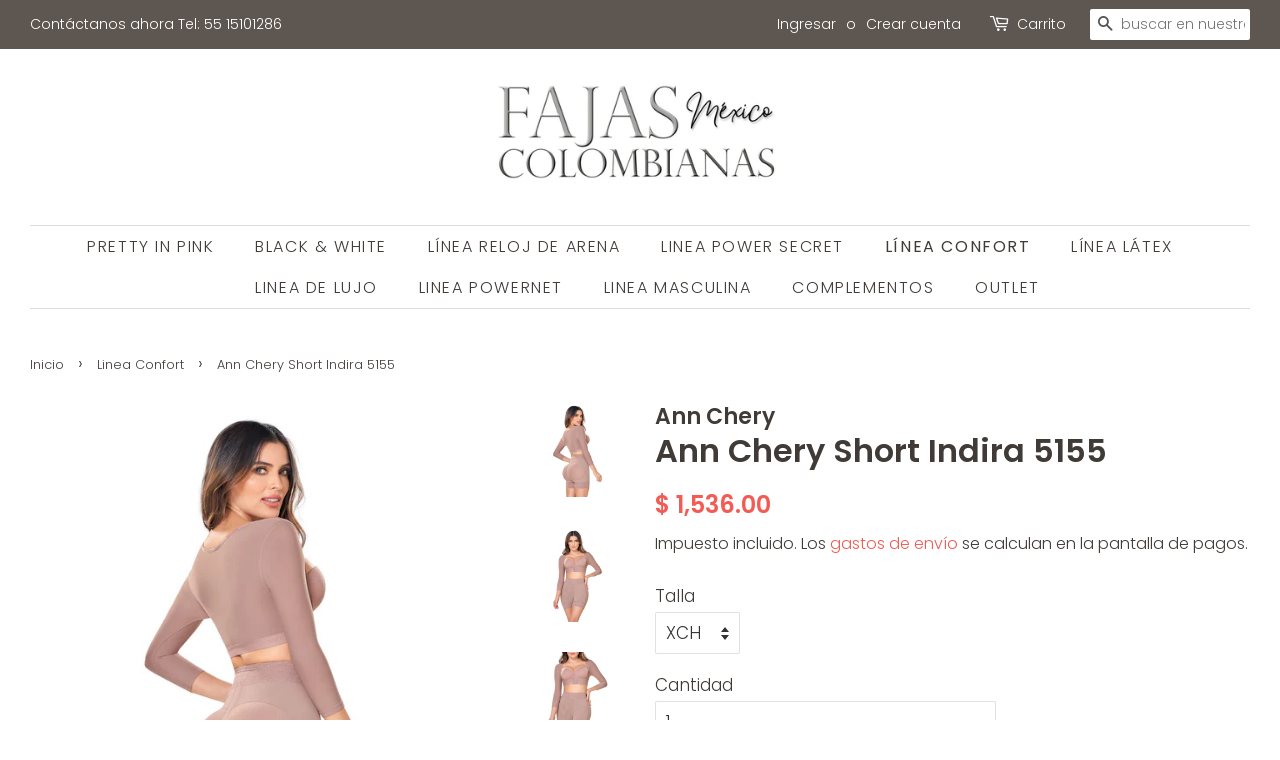

--- FILE ---
content_type: text/html; charset=utf-8
request_url: https://fajascolombianasmexico.com/collections/linea-confort/products/ann-chery-short-indira-5155
body_size: 17331
content:
<!doctype html>
<!--[if lt IE 7]><html class="no-js lt-ie9 lt-ie8 lt-ie7" lang="en"> <![endif]-->
<!--[if IE 7]><html class="no-js lt-ie9 lt-ie8" lang="en"> <![endif]-->
<!--[if IE 8]><html class="no-js lt-ie9" lang="en"> <![endif]-->
<!--[if IE 9 ]><html class="ie9 no-js"> <![endif]-->
<!--[if (gt IE 9)|!(IE)]><!--> <html class="no-js"> <!--<![endif]-->
<head>
  <meta name="google-site-verification" content="0s6Er23Ag1pgSss0WKr8nXJZxjTWXZaN4dqeL1-kvbU" />
  <!-- Basic page needs ================================================== -->
  <meta charset="utf-8">
  <meta http-equiv="X-UA-Compatible" content="IE=edge,chrome=1">

  
  <link rel="shortcut icon" href="//fajascolombianasmexico.com/cdn/shop/files/favicon_32x32.jpg?v=1649460923" type="image/png" />
  

  <!-- Title and description ================================================== -->
  <title>
  Ann Chery Short Indira 5155 &ndash; Fajas Colombianas Mexico
  </title>

  
  <meta name="description" content="Faja Ann Chery Indira 5155 Corte tipo short o boxer.  Bandas de refuerzo bajo los gluteos que realzan y modelan discretamente. Fabricada en tela de Powernet de alta compresión.  Tela hipoalergénica.  Bandas de silicón en los muslos y en la cintura para evitar que se enrolle o deslice.  Abertura en la entrepierna para q">
  

  <!-- Social meta ================================================== -->
  <!-- /snippets/social-meta-tags.liquid -->




<meta property="og:site_name" content="Fajas Colombianas Mexico">
<meta property="og:url" content="https://fajascolombianasmexico.com/products/ann-chery-short-indira-5155">
<meta property="og:title" content="Ann Chery Short Indira 5155">
<meta property="og:type" content="product">
<meta property="og:description" content="Faja Ann Chery Indira 5155 Corte tipo short o boxer.  Bandas de refuerzo bajo los gluteos que realzan y modelan discretamente. Fabricada en tela de Powernet de alta compresión.  Tela hipoalergénica.  Bandas de silicón en los muslos y en la cintura para evitar que se enrolle o deslice.  Abertura en la entrepierna para q">

  <meta property="og:price:amount" content="1,536.00">
  <meta property="og:price:currency" content="MXN">

<meta property="og:image" content="http://fajascolombianasmexico.com/cdn/shop/files/FAJAANNCHERYLEVANTACOLAINDIRA51551_1200x1200.webp?v=1694141281"><meta property="og:image" content="http://fajascolombianasmexico.com/cdn/shop/files/FAJAANNCHERYLEVANTACOLAINDIRA5155_1200x1200.webp?v=1694141281"><meta property="og:image" content="http://fajascolombianasmexico.com/cdn/shop/files/FAJAANNCHERYLEVANTACOLAINDIRA51552_1200x1200.webp?v=1694141281">
<meta property="og:image:secure_url" content="https://fajascolombianasmexico.com/cdn/shop/files/FAJAANNCHERYLEVANTACOLAINDIRA51551_1200x1200.webp?v=1694141281"><meta property="og:image:secure_url" content="https://fajascolombianasmexico.com/cdn/shop/files/FAJAANNCHERYLEVANTACOLAINDIRA5155_1200x1200.webp?v=1694141281"><meta property="og:image:secure_url" content="https://fajascolombianasmexico.com/cdn/shop/files/FAJAANNCHERYLEVANTACOLAINDIRA51552_1200x1200.webp?v=1694141281">


  <meta name="twitter:site" content="@@fajas_mexico">

<meta name="twitter:card" content="summary_large_image">
<meta name="twitter:title" content="Ann Chery Short Indira 5155">
<meta name="twitter:description" content="Faja Ann Chery Indira 5155 Corte tipo short o boxer.  Bandas de refuerzo bajo los gluteos que realzan y modelan discretamente. Fabricada en tela de Powernet de alta compresión.  Tela hipoalergénica.  Bandas de silicón en los muslos y en la cintura para evitar que se enrolle o deslice.  Abertura en la entrepierna para q">


  <!-- Helpers ================================================== -->
  <link rel="canonical" href="https://fajascolombianasmexico.com/products/ann-chery-short-indira-5155">
  <meta name="viewport" content="width=device-width,initial-scale=1">
  <meta name="theme-color" content="#f25c54">

  <!-- CSS ================================================== -->
  <link href="//fajascolombianasmexico.com/cdn/shop/t/5/assets/timber.scss.css?v=59389155381844582881759252240" rel="stylesheet" type="text/css" media="all" />
  <link href="//fajascolombianasmexico.com/cdn/shop/t/5/assets/theme.scss.css?v=57111625550547136261759252240" rel="stylesheet" type="text/css" media="all" />

  <script>
    window.theme = window.theme || {};

    var theme = {
      strings: {
        addToCart: "Agregar al carrito",
        soldOut: "Agotado",
        unavailable: "No disponible",
        zoomClose: "Cerrar (esc)",
        zoomPrev: "Anterior (tecla de flecha izquierda)",
        zoomNext: "Siguiente (tecla de flecha derecha)",
        addressError: "No se puede encontrar esa dirección",
        addressNoResults: "No results for that address",
        addressQueryLimit: "Se ha excedido el límite de uso de la API de Google . Considere la posibilidad de actualizar a un \u003ca href=\"https:\/\/developers.google.com\/maps\/premium\/usage-limits\"\u003ePlan Premium\u003c\/a\u003e.",
        authError: "Hubo un problema de autenticación con su cuenta de Google Maps API."
      },
      settings: {
        // Adding some settings to allow the editor to update correctly when they are changed
        enableWideLayout: true,
        typeAccentTransform: true,
        typeAccentSpacing: true,
        baseFontSize: '17px',
        headerBaseFontSize: '32px',
        accentFontSize: '16px'
      },
      variables: {
        mediaQueryMedium: 'screen and (max-width: 768px)',
        bpSmall: false
      },
      moneyFormat: "$ {{amount}}"
    }

    document.documentElement.className = document.documentElement.className.replace('no-js', 'supports-js');
  </script>

  <!-- Header hook for plugins ================================================== -->
  <script>window.performance && window.performance.mark && window.performance.mark('shopify.content_for_header.start');</script><meta name="google-site-verification" content="0s6Er23Ag1pgSss0WKr8nXJZxjTWXZaN4dqeL1-kvbU">
<meta name="google-site-verification" content="0s6Er23Ag1pgSss0WKr8nXJZxjTWXZaN4dqeL1-kvbU">
<meta id="shopify-digital-wallet" name="shopify-digital-wallet" content="/5080809583/digital_wallets/dialog">
<link rel="alternate" type="application/json+oembed" href="https://fajascolombianasmexico.com/products/ann-chery-short-indira-5155.oembed">
<script async="async" src="/checkouts/internal/preloads.js?locale=es-MX"></script>
<script id="shopify-features" type="application/json">{"accessToken":"ca931d8d8d20db0a60b9aa9cd20908e1","betas":["rich-media-storefront-analytics"],"domain":"fajascolombianasmexico.com","predictiveSearch":true,"shopId":5080809583,"locale":"es"}</script>
<script>var Shopify = Shopify || {};
Shopify.shop = "fajaseunice.myshopify.com";
Shopify.locale = "es";
Shopify.currency = {"active":"MXN","rate":"1.0"};
Shopify.country = "MX";
Shopify.theme = {"name":"Minimal","id":38995525743,"schema_name":"Minimal","schema_version":"8.4.0","theme_store_id":380,"role":"main"};
Shopify.theme.handle = "null";
Shopify.theme.style = {"id":null,"handle":null};
Shopify.cdnHost = "fajascolombianasmexico.com/cdn";
Shopify.routes = Shopify.routes || {};
Shopify.routes.root = "/";</script>
<script type="module">!function(o){(o.Shopify=o.Shopify||{}).modules=!0}(window);</script>
<script>!function(o){function n(){var o=[];function n(){o.push(Array.prototype.slice.apply(arguments))}return n.q=o,n}var t=o.Shopify=o.Shopify||{};t.loadFeatures=n(),t.autoloadFeatures=n()}(window);</script>
<script id="shop-js-analytics" type="application/json">{"pageType":"product"}</script>
<script defer="defer" async type="module" src="//fajascolombianasmexico.com/cdn/shopifycloud/shop-js/modules/v2/client.init-shop-cart-sync_CvZOh8Af.es.esm.js"></script>
<script defer="defer" async type="module" src="//fajascolombianasmexico.com/cdn/shopifycloud/shop-js/modules/v2/chunk.common_3Rxs6Qxh.esm.js"></script>
<script type="module">
  await import("//fajascolombianasmexico.com/cdn/shopifycloud/shop-js/modules/v2/client.init-shop-cart-sync_CvZOh8Af.es.esm.js");
await import("//fajascolombianasmexico.com/cdn/shopifycloud/shop-js/modules/v2/chunk.common_3Rxs6Qxh.esm.js");

  window.Shopify.SignInWithShop?.initShopCartSync?.({"fedCMEnabled":true,"windoidEnabled":true});

</script>
<script id="__st">var __st={"a":5080809583,"offset":-21600,"reqid":"7d62e26d-480a-4e17-9351-3ddf90447fdc-1768616769","pageurl":"fajascolombianasmexico.com\/collections\/linea-confort\/products\/ann-chery-short-indira-5155","u":"63e08624576c","p":"product","rtyp":"product","rid":1631562825839};</script>
<script>window.ShopifyPaypalV4VisibilityTracking = true;</script>
<script id="captcha-bootstrap">!function(){'use strict';const t='contact',e='account',n='new_comment',o=[[t,t],['blogs',n],['comments',n],[t,'customer']],c=[[e,'customer_login'],[e,'guest_login'],[e,'recover_customer_password'],[e,'create_customer']],r=t=>t.map((([t,e])=>`form[action*='/${t}']:not([data-nocaptcha='true']) input[name='form_type'][value='${e}']`)).join(','),a=t=>()=>t?[...document.querySelectorAll(t)].map((t=>t.form)):[];function s(){const t=[...o],e=r(t);return a(e)}const i='password',u='form_key',d=['recaptcha-v3-token','g-recaptcha-response','h-captcha-response',i],f=()=>{try{return window.sessionStorage}catch{return}},m='__shopify_v',_=t=>t.elements[u];function p(t,e,n=!1){try{const o=window.sessionStorage,c=JSON.parse(o.getItem(e)),{data:r}=function(t){const{data:e,action:n}=t;return t[m]||n?{data:e,action:n}:{data:t,action:n}}(c);for(const[e,n]of Object.entries(r))t.elements[e]&&(t.elements[e].value=n);n&&o.removeItem(e)}catch(o){console.error('form repopulation failed',{error:o})}}const l='form_type',E='cptcha';function T(t){t.dataset[E]=!0}const w=window,h=w.document,L='Shopify',v='ce_forms',y='captcha';let A=!1;((t,e)=>{const n=(g='f06e6c50-85a8-45c8-87d0-21a2b65856fe',I='https://cdn.shopify.com/shopifycloud/storefront-forms-hcaptcha/ce_storefront_forms_captcha_hcaptcha.v1.5.2.iife.js',D={infoText:'Protegido por hCaptcha',privacyText:'Privacidad',termsText:'Términos'},(t,e,n)=>{const o=w[L][v],c=o.bindForm;if(c)return c(t,g,e,D).then(n);var r;o.q.push([[t,g,e,D],n]),r=I,A||(h.body.append(Object.assign(h.createElement('script'),{id:'captcha-provider',async:!0,src:r})),A=!0)});var g,I,D;w[L]=w[L]||{},w[L][v]=w[L][v]||{},w[L][v].q=[],w[L][y]=w[L][y]||{},w[L][y].protect=function(t,e){n(t,void 0,e),T(t)},Object.freeze(w[L][y]),function(t,e,n,w,h,L){const[v,y,A,g]=function(t,e,n){const i=e?o:[],u=t?c:[],d=[...i,...u],f=r(d),m=r(i),_=r(d.filter((([t,e])=>n.includes(e))));return[a(f),a(m),a(_),s()]}(w,h,L),I=t=>{const e=t.target;return e instanceof HTMLFormElement?e:e&&e.form},D=t=>v().includes(t);t.addEventListener('submit',(t=>{const e=I(t);if(!e)return;const n=D(e)&&!e.dataset.hcaptchaBound&&!e.dataset.recaptchaBound,o=_(e),c=g().includes(e)&&(!o||!o.value);(n||c)&&t.preventDefault(),c&&!n&&(function(t){try{if(!f())return;!function(t){const e=f();if(!e)return;const n=_(t);if(!n)return;const o=n.value;o&&e.removeItem(o)}(t);const e=Array.from(Array(32),(()=>Math.random().toString(36)[2])).join('');!function(t,e){_(t)||t.append(Object.assign(document.createElement('input'),{type:'hidden',name:u})),t.elements[u].value=e}(t,e),function(t,e){const n=f();if(!n)return;const o=[...t.querySelectorAll(`input[type='${i}']`)].map((({name:t})=>t)),c=[...d,...o],r={};for(const[a,s]of new FormData(t).entries())c.includes(a)||(r[a]=s);n.setItem(e,JSON.stringify({[m]:1,action:t.action,data:r}))}(t,e)}catch(e){console.error('failed to persist form',e)}}(e),e.submit())}));const S=(t,e)=>{t&&!t.dataset[E]&&(n(t,e.some((e=>e===t))),T(t))};for(const o of['focusin','change'])t.addEventListener(o,(t=>{const e=I(t);D(e)&&S(e,y())}));const B=e.get('form_key'),M=e.get(l),P=B&&M;t.addEventListener('DOMContentLoaded',(()=>{const t=y();if(P)for(const e of t)e.elements[l].value===M&&p(e,B);[...new Set([...A(),...v().filter((t=>'true'===t.dataset.shopifyCaptcha))])].forEach((e=>S(e,t)))}))}(h,new URLSearchParams(w.location.search),n,t,e,['guest_login'])})(!0,!0)}();</script>
<script integrity="sha256-4kQ18oKyAcykRKYeNunJcIwy7WH5gtpwJnB7kiuLZ1E=" data-source-attribution="shopify.loadfeatures" defer="defer" src="//fajascolombianasmexico.com/cdn/shopifycloud/storefront/assets/storefront/load_feature-a0a9edcb.js" crossorigin="anonymous"></script>
<script data-source-attribution="shopify.dynamic_checkout.dynamic.init">var Shopify=Shopify||{};Shopify.PaymentButton=Shopify.PaymentButton||{isStorefrontPortableWallets:!0,init:function(){window.Shopify.PaymentButton.init=function(){};var t=document.createElement("script");t.src="https://fajascolombianasmexico.com/cdn/shopifycloud/portable-wallets/latest/portable-wallets.es.js",t.type="module",document.head.appendChild(t)}};
</script>
<script data-source-attribution="shopify.dynamic_checkout.buyer_consent">
  function portableWalletsHideBuyerConsent(e){var t=document.getElementById("shopify-buyer-consent"),n=document.getElementById("shopify-subscription-policy-button");t&&n&&(t.classList.add("hidden"),t.setAttribute("aria-hidden","true"),n.removeEventListener("click",e))}function portableWalletsShowBuyerConsent(e){var t=document.getElementById("shopify-buyer-consent"),n=document.getElementById("shopify-subscription-policy-button");t&&n&&(t.classList.remove("hidden"),t.removeAttribute("aria-hidden"),n.addEventListener("click",e))}window.Shopify?.PaymentButton&&(window.Shopify.PaymentButton.hideBuyerConsent=portableWalletsHideBuyerConsent,window.Shopify.PaymentButton.showBuyerConsent=portableWalletsShowBuyerConsent);
</script>
<script>
  function portableWalletsCleanup(e){e&&e.src&&console.error("Failed to load portable wallets script "+e.src);var t=document.querySelectorAll("shopify-accelerated-checkout .shopify-payment-button__skeleton, shopify-accelerated-checkout-cart .wallet-cart-button__skeleton"),e=document.getElementById("shopify-buyer-consent");for(let e=0;e<t.length;e++)t[e].remove();e&&e.remove()}function portableWalletsNotLoadedAsModule(e){e instanceof ErrorEvent&&"string"==typeof e.message&&e.message.includes("import.meta")&&"string"==typeof e.filename&&e.filename.includes("portable-wallets")&&(window.removeEventListener("error",portableWalletsNotLoadedAsModule),window.Shopify.PaymentButton.failedToLoad=e,"loading"===document.readyState?document.addEventListener("DOMContentLoaded",window.Shopify.PaymentButton.init):window.Shopify.PaymentButton.init())}window.addEventListener("error",portableWalletsNotLoadedAsModule);
</script>

<script type="module" src="https://fajascolombianasmexico.com/cdn/shopifycloud/portable-wallets/latest/portable-wallets.es.js" onError="portableWalletsCleanup(this)" crossorigin="anonymous"></script>
<script nomodule>
  document.addEventListener("DOMContentLoaded", portableWalletsCleanup);
</script>

<link id="shopify-accelerated-checkout-styles" rel="stylesheet" media="screen" href="https://fajascolombianasmexico.com/cdn/shopifycloud/portable-wallets/latest/accelerated-checkout-backwards-compat.css" crossorigin="anonymous">
<style id="shopify-accelerated-checkout-cart">
        #shopify-buyer-consent {
  margin-top: 1em;
  display: inline-block;
  width: 100%;
}

#shopify-buyer-consent.hidden {
  display: none;
}

#shopify-subscription-policy-button {
  background: none;
  border: none;
  padding: 0;
  text-decoration: underline;
  font-size: inherit;
  cursor: pointer;
}

#shopify-subscription-policy-button::before {
  box-shadow: none;
}

      </style>

<script>window.performance && window.performance.mark && window.performance.mark('shopify.content_for_header.end');</script>

  
<!--[if lt IE 9]>
<script src="//cdnjs.cloudflare.com/ajax/libs/html5shiv/3.7.2/html5shiv.min.js" type="text/javascript"></script>
<![endif]-->


  <script src="//fajascolombianasmexico.com/cdn/shop/t/5/assets/jquery-2.2.3.min.js?v=58211863146907186831538160662" type="text/javascript"></script>

  <!--[if (gt IE 9)|!(IE)]><!--><script src="//fajascolombianasmexico.com/cdn/shop/t/5/assets/lazysizes.min.js?v=177476512571513845041538160663" async="async"></script><!--<![endif]-->
  <!--[if lte IE 9]><script src="//fajascolombianasmexico.com/cdn/shop/t/5/assets/lazysizes.min.js?v=177476512571513845041538160663"></script><![endif]-->

  
  

<link href="https://monorail-edge.shopifysvc.com" rel="dns-prefetch">
<script>(function(){if ("sendBeacon" in navigator && "performance" in window) {try {var session_token_from_headers = performance.getEntriesByType('navigation')[0].serverTiming.find(x => x.name == '_s').description;} catch {var session_token_from_headers = undefined;}var session_cookie_matches = document.cookie.match(/_shopify_s=([^;]*)/);var session_token_from_cookie = session_cookie_matches && session_cookie_matches.length === 2 ? session_cookie_matches[1] : "";var session_token = session_token_from_headers || session_token_from_cookie || "";function handle_abandonment_event(e) {var entries = performance.getEntries().filter(function(entry) {return /monorail-edge.shopifysvc.com/.test(entry.name);});if (!window.abandonment_tracked && entries.length === 0) {window.abandonment_tracked = true;var currentMs = Date.now();var navigation_start = performance.timing.navigationStart;var payload = {shop_id: 5080809583,url: window.location.href,navigation_start,duration: currentMs - navigation_start,session_token,page_type: "product"};window.navigator.sendBeacon("https://monorail-edge.shopifysvc.com/v1/produce", JSON.stringify({schema_id: "online_store_buyer_site_abandonment/1.1",payload: payload,metadata: {event_created_at_ms: currentMs,event_sent_at_ms: currentMs}}));}}window.addEventListener('pagehide', handle_abandonment_event);}}());</script>
<script id="web-pixels-manager-setup">(function e(e,d,r,n,o){if(void 0===o&&(o={}),!Boolean(null===(a=null===(i=window.Shopify)||void 0===i?void 0:i.analytics)||void 0===a?void 0:a.replayQueue)){var i,a;window.Shopify=window.Shopify||{};var t=window.Shopify;t.analytics=t.analytics||{};var s=t.analytics;s.replayQueue=[],s.publish=function(e,d,r){return s.replayQueue.push([e,d,r]),!0};try{self.performance.mark("wpm:start")}catch(e){}var l=function(){var e={modern:/Edge?\/(1{2}[4-9]|1[2-9]\d|[2-9]\d{2}|\d{4,})\.\d+(\.\d+|)|Firefox\/(1{2}[4-9]|1[2-9]\d|[2-9]\d{2}|\d{4,})\.\d+(\.\d+|)|Chrom(ium|e)\/(9{2}|\d{3,})\.\d+(\.\d+|)|(Maci|X1{2}).+ Version\/(15\.\d+|(1[6-9]|[2-9]\d|\d{3,})\.\d+)([,.]\d+|)( \(\w+\)|)( Mobile\/\w+|) Safari\/|Chrome.+OPR\/(9{2}|\d{3,})\.\d+\.\d+|(CPU[ +]OS|iPhone[ +]OS|CPU[ +]iPhone|CPU IPhone OS|CPU iPad OS)[ +]+(15[._]\d+|(1[6-9]|[2-9]\d|\d{3,})[._]\d+)([._]\d+|)|Android:?[ /-](13[3-9]|1[4-9]\d|[2-9]\d{2}|\d{4,})(\.\d+|)(\.\d+|)|Android.+Firefox\/(13[5-9]|1[4-9]\d|[2-9]\d{2}|\d{4,})\.\d+(\.\d+|)|Android.+Chrom(ium|e)\/(13[3-9]|1[4-9]\d|[2-9]\d{2}|\d{4,})\.\d+(\.\d+|)|SamsungBrowser\/([2-9]\d|\d{3,})\.\d+/,legacy:/Edge?\/(1[6-9]|[2-9]\d|\d{3,})\.\d+(\.\d+|)|Firefox\/(5[4-9]|[6-9]\d|\d{3,})\.\d+(\.\d+|)|Chrom(ium|e)\/(5[1-9]|[6-9]\d|\d{3,})\.\d+(\.\d+|)([\d.]+$|.*Safari\/(?![\d.]+ Edge\/[\d.]+$))|(Maci|X1{2}).+ Version\/(10\.\d+|(1[1-9]|[2-9]\d|\d{3,})\.\d+)([,.]\d+|)( \(\w+\)|)( Mobile\/\w+|) Safari\/|Chrome.+OPR\/(3[89]|[4-9]\d|\d{3,})\.\d+\.\d+|(CPU[ +]OS|iPhone[ +]OS|CPU[ +]iPhone|CPU IPhone OS|CPU iPad OS)[ +]+(10[._]\d+|(1[1-9]|[2-9]\d|\d{3,})[._]\d+)([._]\d+|)|Android:?[ /-](13[3-9]|1[4-9]\d|[2-9]\d{2}|\d{4,})(\.\d+|)(\.\d+|)|Mobile Safari.+OPR\/([89]\d|\d{3,})\.\d+\.\d+|Android.+Firefox\/(13[5-9]|1[4-9]\d|[2-9]\d{2}|\d{4,})\.\d+(\.\d+|)|Android.+Chrom(ium|e)\/(13[3-9]|1[4-9]\d|[2-9]\d{2}|\d{4,})\.\d+(\.\d+|)|Android.+(UC? ?Browser|UCWEB|U3)[ /]?(15\.([5-9]|\d{2,})|(1[6-9]|[2-9]\d|\d{3,})\.\d+)\.\d+|SamsungBrowser\/(5\.\d+|([6-9]|\d{2,})\.\d+)|Android.+MQ{2}Browser\/(14(\.(9|\d{2,})|)|(1[5-9]|[2-9]\d|\d{3,})(\.\d+|))(\.\d+|)|K[Aa][Ii]OS\/(3\.\d+|([4-9]|\d{2,})\.\d+)(\.\d+|)/},d=e.modern,r=e.legacy,n=navigator.userAgent;return n.match(d)?"modern":n.match(r)?"legacy":"unknown"}(),u="modern"===l?"modern":"legacy",c=(null!=n?n:{modern:"",legacy:""})[u],f=function(e){return[e.baseUrl,"/wpm","/b",e.hashVersion,"modern"===e.buildTarget?"m":"l",".js"].join("")}({baseUrl:d,hashVersion:r,buildTarget:u}),m=function(e){var d=e.version,r=e.bundleTarget,n=e.surface,o=e.pageUrl,i=e.monorailEndpoint;return{emit:function(e){var a=e.status,t=e.errorMsg,s=(new Date).getTime(),l=JSON.stringify({metadata:{event_sent_at_ms:s},events:[{schema_id:"web_pixels_manager_load/3.1",payload:{version:d,bundle_target:r,page_url:o,status:a,surface:n,error_msg:t},metadata:{event_created_at_ms:s}}]});if(!i)return console&&console.warn&&console.warn("[Web Pixels Manager] No Monorail endpoint provided, skipping logging."),!1;try{return self.navigator.sendBeacon.bind(self.navigator)(i,l)}catch(e){}var u=new XMLHttpRequest;try{return u.open("POST",i,!0),u.setRequestHeader("Content-Type","text/plain"),u.send(l),!0}catch(e){return console&&console.warn&&console.warn("[Web Pixels Manager] Got an unhandled error while logging to Monorail."),!1}}}}({version:r,bundleTarget:l,surface:e.surface,pageUrl:self.location.href,monorailEndpoint:e.monorailEndpoint});try{o.browserTarget=l,function(e){var d=e.src,r=e.async,n=void 0===r||r,o=e.onload,i=e.onerror,a=e.sri,t=e.scriptDataAttributes,s=void 0===t?{}:t,l=document.createElement("script"),u=document.querySelector("head"),c=document.querySelector("body");if(l.async=n,l.src=d,a&&(l.integrity=a,l.crossOrigin="anonymous"),s)for(var f in s)if(Object.prototype.hasOwnProperty.call(s,f))try{l.dataset[f]=s[f]}catch(e){}if(o&&l.addEventListener("load",o),i&&l.addEventListener("error",i),u)u.appendChild(l);else{if(!c)throw new Error("Did not find a head or body element to append the script");c.appendChild(l)}}({src:f,async:!0,onload:function(){if(!function(){var e,d;return Boolean(null===(d=null===(e=window.Shopify)||void 0===e?void 0:e.analytics)||void 0===d?void 0:d.initialized)}()){var d=window.webPixelsManager.init(e)||void 0;if(d){var r=window.Shopify.analytics;r.replayQueue.forEach((function(e){var r=e[0],n=e[1],o=e[2];d.publishCustomEvent(r,n,o)})),r.replayQueue=[],r.publish=d.publishCustomEvent,r.visitor=d.visitor,r.initialized=!0}}},onerror:function(){return m.emit({status:"failed",errorMsg:"".concat(f," has failed to load")})},sri:function(e){var d=/^sha384-[A-Za-z0-9+/=]+$/;return"string"==typeof e&&d.test(e)}(c)?c:"",scriptDataAttributes:o}),m.emit({status:"loading"})}catch(e){m.emit({status:"failed",errorMsg:(null==e?void 0:e.message)||"Unknown error"})}}})({shopId: 5080809583,storefrontBaseUrl: "https://fajascolombianasmexico.com",extensionsBaseUrl: "https://extensions.shopifycdn.com/cdn/shopifycloud/web-pixels-manager",monorailEndpoint: "https://monorail-edge.shopifysvc.com/unstable/produce_batch",surface: "storefront-renderer",enabledBetaFlags: ["2dca8a86"],webPixelsConfigList: [{"id":"277839983","configuration":"{\"config\":\"{\\\"pixel_id\\\":\\\"G-X4Q93BZ0X3\\\",\\\"target_country\\\":\\\"MX\\\",\\\"gtag_events\\\":[{\\\"type\\\":\\\"begin_checkout\\\",\\\"action_label\\\":\\\"G-X4Q93BZ0X3\\\"},{\\\"type\\\":\\\"search\\\",\\\"action_label\\\":\\\"G-X4Q93BZ0X3\\\"},{\\\"type\\\":\\\"view_item\\\",\\\"action_label\\\":[\\\"G-X4Q93BZ0X3\\\",\\\"MC-0Y3L7MQRLZ\\\"]},{\\\"type\\\":\\\"purchase\\\",\\\"action_label\\\":[\\\"G-X4Q93BZ0X3\\\",\\\"MC-0Y3L7MQRLZ\\\"]},{\\\"type\\\":\\\"page_view\\\",\\\"action_label\\\":[\\\"G-X4Q93BZ0X3\\\",\\\"MC-0Y3L7MQRLZ\\\"]},{\\\"type\\\":\\\"add_payment_info\\\",\\\"action_label\\\":\\\"G-X4Q93BZ0X3\\\"},{\\\"type\\\":\\\"add_to_cart\\\",\\\"action_label\\\":\\\"G-X4Q93BZ0X3\\\"}],\\\"enable_monitoring_mode\\\":false}\"}","eventPayloadVersion":"v1","runtimeContext":"OPEN","scriptVersion":"b2a88bafab3e21179ed38636efcd8a93","type":"APP","apiClientId":1780363,"privacyPurposes":[],"dataSharingAdjustments":{"protectedCustomerApprovalScopes":["read_customer_address","read_customer_email","read_customer_name","read_customer_personal_data","read_customer_phone"]}},{"id":"120586351","configuration":"{\"pixel_id\":\"379042725920586\",\"pixel_type\":\"facebook_pixel\",\"metaapp_system_user_token\":\"-\"}","eventPayloadVersion":"v1","runtimeContext":"OPEN","scriptVersion":"ca16bc87fe92b6042fbaa3acc2fbdaa6","type":"APP","apiClientId":2329312,"privacyPurposes":["ANALYTICS","MARKETING","SALE_OF_DATA"],"dataSharingAdjustments":{"protectedCustomerApprovalScopes":["read_customer_address","read_customer_email","read_customer_name","read_customer_personal_data","read_customer_phone"]}},{"id":"47906927","eventPayloadVersion":"v1","runtimeContext":"LAX","scriptVersion":"1","type":"CUSTOM","privacyPurposes":["MARKETING"],"name":"Meta pixel (migrated)"},{"id":"shopify-app-pixel","configuration":"{}","eventPayloadVersion":"v1","runtimeContext":"STRICT","scriptVersion":"0450","apiClientId":"shopify-pixel","type":"APP","privacyPurposes":["ANALYTICS","MARKETING"]},{"id":"shopify-custom-pixel","eventPayloadVersion":"v1","runtimeContext":"LAX","scriptVersion":"0450","apiClientId":"shopify-pixel","type":"CUSTOM","privacyPurposes":["ANALYTICS","MARKETING"]}],isMerchantRequest: false,initData: {"shop":{"name":"Fajas Colombianas Mexico","paymentSettings":{"currencyCode":"MXN"},"myshopifyDomain":"fajaseunice.myshopify.com","countryCode":"MX","storefrontUrl":"https:\/\/fajascolombianasmexico.com"},"customer":null,"cart":null,"checkout":null,"productVariants":[{"price":{"amount":1536.0,"currencyCode":"MXN"},"product":{"title":"Ann Chery Short Indira 5155","vendor":"Ann Chery","id":"1631562825839","untranslatedTitle":"Ann Chery Short Indira 5155","url":"\/products\/ann-chery-short-indira-5155","type":"Faja"},"id":"31359560024175","image":{"src":"\/\/fajascolombianasmexico.com\/cdn\/shop\/files\/FAJAANNCHERYLEVANTACOLAINDIRA51551.webp?v=1694141281"},"sku":"7707142249948","title":"XCH","untranslatedTitle":"XCH"},{"price":{"amount":1536.0,"currencyCode":"MXN"},"product":{"title":"Ann Chery Short Indira 5155","vendor":"Ann Chery","id":"1631562825839","untranslatedTitle":"Ann Chery Short Indira 5155","url":"\/products\/ann-chery-short-indira-5155","type":"Faja"},"id":"31359560056943","image":{"src":"\/\/fajascolombianasmexico.com\/cdn\/shop\/files\/FAJAANNCHERYLEVANTACOLAINDIRA51551.webp?v=1694141281"},"sku":"7707142249955","title":"CH","untranslatedTitle":"CH"},{"price":{"amount":1536.0,"currencyCode":"MXN"},"product":{"title":"Ann Chery Short Indira 5155","vendor":"Ann Chery","id":"1631562825839","untranslatedTitle":"Ann Chery Short Indira 5155","url":"\/products\/ann-chery-short-indira-5155","type":"Faja"},"id":"31359560089711","image":{"src":"\/\/fajascolombianasmexico.com\/cdn\/shop\/files\/FAJAANNCHERYLEVANTACOLAINDIRA51551.webp?v=1694141281"},"sku":"7707142249962","title":"MED","untranslatedTitle":"MED"},{"price":{"amount":1536.0,"currencyCode":"MXN"},"product":{"title":"Ann Chery Short Indira 5155","vendor":"Ann Chery","id":"1631562825839","untranslatedTitle":"Ann Chery Short Indira 5155","url":"\/products\/ann-chery-short-indira-5155","type":"Faja"},"id":"31359560122479","image":{"src":"\/\/fajascolombianasmexico.com\/cdn\/shop\/files\/FAJAANNCHERYLEVANTACOLAINDIRA51551.webp?v=1694141281"},"sku":"7707142249979","title":"GDE","untranslatedTitle":"GDE"},{"price":{"amount":1536.0,"currencyCode":"MXN"},"product":{"title":"Ann Chery Short Indira 5155","vendor":"Ann Chery","id":"1631562825839","untranslatedTitle":"Ann Chery Short Indira 5155","url":"\/products\/ann-chery-short-indira-5155","type":"Faja"},"id":"31359560155247","image":{"src":"\/\/fajascolombianasmexico.com\/cdn\/shop\/files\/FAJAANNCHERYLEVANTACOLAINDIRA51551.webp?v=1694141281"},"sku":"7707142249986","title":"XGDE","untranslatedTitle":"XGDE"},{"price":{"amount":1536.0,"currencyCode":"MXN"},"product":{"title":"Ann Chery Short Indira 5155","vendor":"Ann Chery","id":"1631562825839","untranslatedTitle":"Ann Chery Short Indira 5155","url":"\/products\/ann-chery-short-indira-5155","type":"Faja"},"id":"31359560188015","image":{"src":"\/\/fajascolombianasmexico.com\/cdn\/shop\/files\/FAJAANNCHERYLEVANTACOLAINDIRA51551.webp?v=1694141281"},"sku":"7707142249993","title":"XXG","untranslatedTitle":"XXG"}],"purchasingCompany":null},},"https://fajascolombianasmexico.com/cdn","fcfee988w5aeb613cpc8e4bc33m6693e112",{"modern":"","legacy":""},{"shopId":"5080809583","storefrontBaseUrl":"https:\/\/fajascolombianasmexico.com","extensionBaseUrl":"https:\/\/extensions.shopifycdn.com\/cdn\/shopifycloud\/web-pixels-manager","surface":"storefront-renderer","enabledBetaFlags":"[\"2dca8a86\"]","isMerchantRequest":"false","hashVersion":"fcfee988w5aeb613cpc8e4bc33m6693e112","publish":"custom","events":"[[\"page_viewed\",{}],[\"product_viewed\",{\"productVariant\":{\"price\":{\"amount\":1536.0,\"currencyCode\":\"MXN\"},\"product\":{\"title\":\"Ann Chery Short Indira 5155\",\"vendor\":\"Ann Chery\",\"id\":\"1631562825839\",\"untranslatedTitle\":\"Ann Chery Short Indira 5155\",\"url\":\"\/products\/ann-chery-short-indira-5155\",\"type\":\"Faja\"},\"id\":\"31359560024175\",\"image\":{\"src\":\"\/\/fajascolombianasmexico.com\/cdn\/shop\/files\/FAJAANNCHERYLEVANTACOLAINDIRA51551.webp?v=1694141281\"},\"sku\":\"7707142249948\",\"title\":\"XCH\",\"untranslatedTitle\":\"XCH\"}}]]"});</script><script>
  window.ShopifyAnalytics = window.ShopifyAnalytics || {};
  window.ShopifyAnalytics.meta = window.ShopifyAnalytics.meta || {};
  window.ShopifyAnalytics.meta.currency = 'MXN';
  var meta = {"product":{"id":1631562825839,"gid":"gid:\/\/shopify\/Product\/1631562825839","vendor":"Ann Chery","type":"Faja","handle":"ann-chery-short-indira-5155","variants":[{"id":31359560024175,"price":153600,"name":"Ann Chery Short Indira 5155 - XCH","public_title":"XCH","sku":"7707142249948"},{"id":31359560056943,"price":153600,"name":"Ann Chery Short Indira 5155 - CH","public_title":"CH","sku":"7707142249955"},{"id":31359560089711,"price":153600,"name":"Ann Chery Short Indira 5155 - MED","public_title":"MED","sku":"7707142249962"},{"id":31359560122479,"price":153600,"name":"Ann Chery Short Indira 5155 - GDE","public_title":"GDE","sku":"7707142249979"},{"id":31359560155247,"price":153600,"name":"Ann Chery Short Indira 5155 - XGDE","public_title":"XGDE","sku":"7707142249986"},{"id":31359560188015,"price":153600,"name":"Ann Chery Short Indira 5155 - XXG","public_title":"XXG","sku":"7707142249993"}],"remote":false},"page":{"pageType":"product","resourceType":"product","resourceId":1631562825839,"requestId":"7d62e26d-480a-4e17-9351-3ddf90447fdc-1768616769"}};
  for (var attr in meta) {
    window.ShopifyAnalytics.meta[attr] = meta[attr];
  }
</script>
<script class="analytics">
  (function () {
    var customDocumentWrite = function(content) {
      var jquery = null;

      if (window.jQuery) {
        jquery = window.jQuery;
      } else if (window.Checkout && window.Checkout.$) {
        jquery = window.Checkout.$;
      }

      if (jquery) {
        jquery('body').append(content);
      }
    };

    var hasLoggedConversion = function(token) {
      if (token) {
        return document.cookie.indexOf('loggedConversion=' + token) !== -1;
      }
      return false;
    }

    var setCookieIfConversion = function(token) {
      if (token) {
        var twoMonthsFromNow = new Date(Date.now());
        twoMonthsFromNow.setMonth(twoMonthsFromNow.getMonth() + 2);

        document.cookie = 'loggedConversion=' + token + '; expires=' + twoMonthsFromNow;
      }
    }

    var trekkie = window.ShopifyAnalytics.lib = window.trekkie = window.trekkie || [];
    if (trekkie.integrations) {
      return;
    }
    trekkie.methods = [
      'identify',
      'page',
      'ready',
      'track',
      'trackForm',
      'trackLink'
    ];
    trekkie.factory = function(method) {
      return function() {
        var args = Array.prototype.slice.call(arguments);
        args.unshift(method);
        trekkie.push(args);
        return trekkie;
      };
    };
    for (var i = 0; i < trekkie.methods.length; i++) {
      var key = trekkie.methods[i];
      trekkie[key] = trekkie.factory(key);
    }
    trekkie.load = function(config) {
      trekkie.config = config || {};
      trekkie.config.initialDocumentCookie = document.cookie;
      var first = document.getElementsByTagName('script')[0];
      var script = document.createElement('script');
      script.type = 'text/javascript';
      script.onerror = function(e) {
        var scriptFallback = document.createElement('script');
        scriptFallback.type = 'text/javascript';
        scriptFallback.onerror = function(error) {
                var Monorail = {
      produce: function produce(monorailDomain, schemaId, payload) {
        var currentMs = new Date().getTime();
        var event = {
          schema_id: schemaId,
          payload: payload,
          metadata: {
            event_created_at_ms: currentMs,
            event_sent_at_ms: currentMs
          }
        };
        return Monorail.sendRequest("https://" + monorailDomain + "/v1/produce", JSON.stringify(event));
      },
      sendRequest: function sendRequest(endpointUrl, payload) {
        // Try the sendBeacon API
        if (window && window.navigator && typeof window.navigator.sendBeacon === 'function' && typeof window.Blob === 'function' && !Monorail.isIos12()) {
          var blobData = new window.Blob([payload], {
            type: 'text/plain'
          });

          if (window.navigator.sendBeacon(endpointUrl, blobData)) {
            return true;
          } // sendBeacon was not successful

        } // XHR beacon

        var xhr = new XMLHttpRequest();

        try {
          xhr.open('POST', endpointUrl);
          xhr.setRequestHeader('Content-Type', 'text/plain');
          xhr.send(payload);
        } catch (e) {
          console.log(e);
        }

        return false;
      },
      isIos12: function isIos12() {
        return window.navigator.userAgent.lastIndexOf('iPhone; CPU iPhone OS 12_') !== -1 || window.navigator.userAgent.lastIndexOf('iPad; CPU OS 12_') !== -1;
      }
    };
    Monorail.produce('monorail-edge.shopifysvc.com',
      'trekkie_storefront_load_errors/1.1',
      {shop_id: 5080809583,
      theme_id: 38995525743,
      app_name: "storefront",
      context_url: window.location.href,
      source_url: "//fajascolombianasmexico.com/cdn/s/trekkie.storefront.cd680fe47e6c39ca5d5df5f0a32d569bc48c0f27.min.js"});

        };
        scriptFallback.async = true;
        scriptFallback.src = '//fajascolombianasmexico.com/cdn/s/trekkie.storefront.cd680fe47e6c39ca5d5df5f0a32d569bc48c0f27.min.js';
        first.parentNode.insertBefore(scriptFallback, first);
      };
      script.async = true;
      script.src = '//fajascolombianasmexico.com/cdn/s/trekkie.storefront.cd680fe47e6c39ca5d5df5f0a32d569bc48c0f27.min.js';
      first.parentNode.insertBefore(script, first);
    };
    trekkie.load(
      {"Trekkie":{"appName":"storefront","development":false,"defaultAttributes":{"shopId":5080809583,"isMerchantRequest":null,"themeId":38995525743,"themeCityHash":"10996304083403332685","contentLanguage":"es","currency":"MXN","eventMetadataId":"d5b6b5c4-301b-4072-a1e4-3cc61afe729c"},"isServerSideCookieWritingEnabled":true,"monorailRegion":"shop_domain","enabledBetaFlags":["65f19447"]},"Session Attribution":{},"S2S":{"facebookCapiEnabled":true,"source":"trekkie-storefront-renderer","apiClientId":580111}}
    );

    var loaded = false;
    trekkie.ready(function() {
      if (loaded) return;
      loaded = true;

      window.ShopifyAnalytics.lib = window.trekkie;

      var originalDocumentWrite = document.write;
      document.write = customDocumentWrite;
      try { window.ShopifyAnalytics.merchantGoogleAnalytics.call(this); } catch(error) {};
      document.write = originalDocumentWrite;

      window.ShopifyAnalytics.lib.page(null,{"pageType":"product","resourceType":"product","resourceId":1631562825839,"requestId":"7d62e26d-480a-4e17-9351-3ddf90447fdc-1768616769","shopifyEmitted":true});

      var match = window.location.pathname.match(/checkouts\/(.+)\/(thank_you|post_purchase)/)
      var token = match? match[1]: undefined;
      if (!hasLoggedConversion(token)) {
        setCookieIfConversion(token);
        window.ShopifyAnalytics.lib.track("Viewed Product",{"currency":"MXN","variantId":31359560024175,"productId":1631562825839,"productGid":"gid:\/\/shopify\/Product\/1631562825839","name":"Ann Chery Short Indira 5155 - XCH","price":"1536.00","sku":"7707142249948","brand":"Ann Chery","variant":"XCH","category":"Faja","nonInteraction":true,"remote":false},undefined,undefined,{"shopifyEmitted":true});
      window.ShopifyAnalytics.lib.track("monorail:\/\/trekkie_storefront_viewed_product\/1.1",{"currency":"MXN","variantId":31359560024175,"productId":1631562825839,"productGid":"gid:\/\/shopify\/Product\/1631562825839","name":"Ann Chery Short Indira 5155 - XCH","price":"1536.00","sku":"7707142249948","brand":"Ann Chery","variant":"XCH","category":"Faja","nonInteraction":true,"remote":false,"referer":"https:\/\/fajascolombianasmexico.com\/collections\/linea-confort\/products\/ann-chery-short-indira-5155"});
      }
    });


        var eventsListenerScript = document.createElement('script');
        eventsListenerScript.async = true;
        eventsListenerScript.src = "//fajascolombianasmexico.com/cdn/shopifycloud/storefront/assets/shop_events_listener-3da45d37.js";
        document.getElementsByTagName('head')[0].appendChild(eventsListenerScript);

})();</script>
  <script>
  if (!window.ga || (window.ga && typeof window.ga !== 'function')) {
    window.ga = function ga() {
      (window.ga.q = window.ga.q || []).push(arguments);
      if (window.Shopify && window.Shopify.analytics && typeof window.Shopify.analytics.publish === 'function') {
        window.Shopify.analytics.publish("ga_stub_called", {}, {sendTo: "google_osp_migration"});
      }
      console.error("Shopify's Google Analytics stub called with:", Array.from(arguments), "\nSee https://help.shopify.com/manual/promoting-marketing/pixels/pixel-migration#google for more information.");
    };
    if (window.Shopify && window.Shopify.analytics && typeof window.Shopify.analytics.publish === 'function') {
      window.Shopify.analytics.publish("ga_stub_initialized", {}, {sendTo: "google_osp_migration"});
    }
  }
</script>
<script
  defer
  src="https://fajascolombianasmexico.com/cdn/shopifycloud/perf-kit/shopify-perf-kit-3.0.4.min.js"
  data-application="storefront-renderer"
  data-shop-id="5080809583"
  data-render-region="gcp-us-central1"
  data-page-type="product"
  data-theme-instance-id="38995525743"
  data-theme-name="Minimal"
  data-theme-version="8.4.0"
  data-monorail-region="shop_domain"
  data-resource-timing-sampling-rate="10"
  data-shs="true"
  data-shs-beacon="true"
  data-shs-export-with-fetch="true"
  data-shs-logs-sample-rate="1"
  data-shs-beacon-endpoint="https://fajascolombianasmexico.com/api/collect"
></script>
</head>

<body id="ann-chery-short-indira-5155" class="template-product" >

  <div id="shopify-section-header" class="shopify-section"><style>
  .logo__image-wrapper {
    max-width: 300px;
  }
  /*================= If logo is above navigation ================== */
  
    .site-nav {
      
        border-top: 1px solid #dddddd;
        border-bottom: 1px solid #dddddd;
      
      margin-top: 30px;
    }

    
      .logo__image-wrapper {
        margin: 0 auto;
      }
    
  

  /*============ If logo is on the same line as navigation ============ */
  


  
</style>

<div data-section-id="header" data-section-type="header-section">
  <div class="header-bar">
    <div class="wrapper medium-down--hide">
      <div class="post-large--display-table">

        
          <div class="header-bar__left post-large--display-table-cell">

            

            

            
              <div class="header-bar__module header-bar__message">
                
                  Contáctanos ahora  Tel: 55 15101286
                
              </div>
            

          </div>
        

        <div class="header-bar__right post-large--display-table-cell">

          
            <ul class="header-bar__module header-bar__module--list">
              
                <li>
                  <a href="https://shopify.com/5080809583/account?locale=es&amp;region_country=MX" id="customer_login_link">Ingresar</a>
                </li>
                <li>o</li>
                <li>
                  <a href="https://shopify.com/5080809583/account?locale=es" id="customer_register_link">Crear cuenta</a>
                </li>
              
            </ul>
          

          <div class="header-bar__module">
            <span class="header-bar__sep" aria-hidden="true"></span>
            <a href="/cart" class="cart-page-link">
              <span class="icon icon-cart header-bar__cart-icon" aria-hidden="true"></span>
            </a>
          </div>

          <div class="header-bar__module">
            <a href="/cart" class="cart-page-link">
              Carrito
              <span class="cart-count header-bar__cart-count hidden-count">0</span>
            </a>
          </div>

          
            
              <div class="header-bar__module header-bar__search">
                


  <form action="/search" method="get" class="header-bar__search-form clearfix" role="search">
    
    <button type="submit" class="btn btn--search icon-fallback-text header-bar__search-submit">
      <span class="icon icon-search" aria-hidden="true"></span>
      <span class="fallback-text">Buscar</span>
    </button>
    <input type="search" name="q" value="" aria-label="buscar en nuestra tienda" class="header-bar__search-input" placeholder="buscar en nuestra tienda">
  </form>


              </div>
            
          

        </div>
      </div>
    </div>

    <div class="wrapper post-large--hide announcement-bar--mobile">
      
        
          <span>Contáctanos ahora  Tel: 55 15101286</span>
        
      
    </div>

    <div class="wrapper post-large--hide">
      
        <button type="button" class="mobile-nav-trigger" id="MobileNavTrigger" aria-controls="MobileNav" aria-expanded="false">
          <span class="icon icon-hamburger" aria-hidden="true"></span>
          Más
        </button>
      
      <a href="/cart" class="cart-page-link mobile-cart-page-link">
        <span class="icon icon-cart header-bar__cart-icon" aria-hidden="true"></span>
        Carrito <span class="cart-count hidden-count">0</span>
      </a>
    </div>
    <nav role="navigation">
  <ul id="MobileNav" class="mobile-nav post-large--hide">
    
      
        <li class="mobile-nav__link">
          <a
            href="/collections/pretty-in-pink"
            class="mobile-nav"
            >
            Pretty in Pink
          </a>
        </li>
      
    
      
        <li class="mobile-nav__link">
          <a
            href="/collections/black-and-white"
            class="mobile-nav"
            >
            Black &amp; White
          </a>
        </li>
      
    
      
        <li class="mobile-nav__link">
          <a
            href="/collections/relojdearena"
            class="mobile-nav"
            >
            Línea Reloj de Arena
          </a>
        </li>
      
    
      
        <li class="mobile-nav__link">
          <a
            href="/collections/power-secret"
            class="mobile-nav"
            >
            Linea Power Secret
          </a>
        </li>
      
    
      
        <li class="mobile-nav__link">
          <a
            href="/collections/linea-confort"
            class="mobile-nav"
            aria-current="page">
            Línea Confort
          </a>
        </li>
      
    
      
        <li class="mobile-nav__link">
          <a
            href="/collections/linea-latex"
            class="mobile-nav"
            >
            Línea Látex
          </a>
        </li>
      
    
      
        <li class="mobile-nav__link">
          <a
            href="/collections/linea-de-lujo"
            class="mobile-nav"
            >
            Linea de Lujo
          </a>
        </li>
      
    
      
        <li class="mobile-nav__link">
          <a
            href="/collections/linea-powernet"
            class="mobile-nav"
            >
            Linea Powernet
          </a>
        </li>
      
    
      
        <li class="mobile-nav__link">
          <a
            href="/collections/linea-masculina"
            class="mobile-nav"
            >
            Linea Masculina
          </a>
        </li>
      
    
      
        <li class="mobile-nav__link">
          <a
            href="/collections/complementos"
            class="mobile-nav"
            >
            Complementos
          </a>
        </li>
      
    
      
        <li class="mobile-nav__link">
          <a
            href="/collections/outlet"
            class="mobile-nav"
            >
            Outlet
          </a>
        </li>
      
    

    
      
        <li class="mobile-nav__link">
          <a href="https://shopify.com/5080809583/account?locale=es&amp;region_country=MX" id="customer_login_link">Ingresar</a>
        </li>
        <li class="mobile-nav__link">
          <a href="https://shopify.com/5080809583/account?locale=es" id="customer_register_link">Crear cuenta</a>
        </li>
      
    

    <li class="mobile-nav__link">
      
        <div class="header-bar__module header-bar__search">
          


  <form action="/search" method="get" class="header-bar__search-form clearfix" role="search">
    
    <button type="submit" class="btn btn--search icon-fallback-text header-bar__search-submit">
      <span class="icon icon-search" aria-hidden="true"></span>
      <span class="fallback-text">Buscar</span>
    </button>
    <input type="search" name="q" value="" aria-label="buscar en nuestra tienda" class="header-bar__search-input" placeholder="buscar en nuestra tienda">
  </form>


        </div>
      
    </li>
  </ul>
</nav>

  </div>

  <header class="site-header" role="banner">
    <div class="wrapper">

      
        <div class="grid--full">
          <div class="grid__item">
            
              <div class="h1 site-header__logo" itemscope itemtype="http://schema.org/Organization">
            
              
                <noscript>
                  
                  <div class="logo__image-wrapper">
                    <img src="//fajascolombianasmexico.com/cdn/shop/files/logo_fcm_300x.jpg?v=1613696648" alt="Fajas Colombianas Mexico" />
                  </div>
                </noscript>
                <div class="logo__image-wrapper supports-js">
                  <a href="/" itemprop="url" style="padding-top:38.55140186915888%;">
                    
                    <img class="logo__image lazyload"
                         src="//fajascolombianasmexico.com/cdn/shop/files/logo_fcm_300x300.jpg?v=1613696648"
                         data-src="//fajascolombianasmexico.com/cdn/shop/files/logo_fcm_{width}x.jpg?v=1613696648"
                         data-widths="[120, 180, 360, 540, 720, 900, 1080, 1296, 1512, 1728, 1944, 2048]"
                         data-aspectratio="2.5939393939393938"
                         data-sizes="auto"
                         alt="Fajas Colombianas Mexico"
                         itemprop="logo">
                  </a>
                </div>
              
            
              </div>
            
          </div>
        </div>
        <div class="grid--full medium-down--hide">
          <div class="grid__item">
            
<nav>
  <ul class="site-nav" id="AccessibleNav">
    
      
        <li>
          <a
            href="/collections/pretty-in-pink"
            class="site-nav__link"
            data-meganav-type="child"
            >
              Pretty in Pink
          </a>
        </li>
      
    
      
        <li>
          <a
            href="/collections/black-and-white"
            class="site-nav__link"
            data-meganav-type="child"
            >
              Black &amp; White
          </a>
        </li>
      
    
      
        <li>
          <a
            href="/collections/relojdearena"
            class="site-nav__link"
            data-meganav-type="child"
            >
              Línea Reloj de Arena
          </a>
        </li>
      
    
      
        <li>
          <a
            href="/collections/power-secret"
            class="site-nav__link"
            data-meganav-type="child"
            >
              Linea Power Secret
          </a>
        </li>
      
    
      
        <li class="site-nav--active">
          <a
            href="/collections/linea-confort"
            class="site-nav__link"
            data-meganav-type="child"
            aria-current="page">
              Línea Confort
          </a>
        </li>
      
    
      
        <li>
          <a
            href="/collections/linea-latex"
            class="site-nav__link"
            data-meganav-type="child"
            >
              Línea Látex
          </a>
        </li>
      
    
      
        <li>
          <a
            href="/collections/linea-de-lujo"
            class="site-nav__link"
            data-meganav-type="child"
            >
              Linea de Lujo
          </a>
        </li>
      
    
      
        <li>
          <a
            href="/collections/linea-powernet"
            class="site-nav__link"
            data-meganav-type="child"
            >
              Linea Powernet
          </a>
        </li>
      
    
      
        <li>
          <a
            href="/collections/linea-masculina"
            class="site-nav__link"
            data-meganav-type="child"
            >
              Linea Masculina
          </a>
        </li>
      
    
      
        <li>
          <a
            href="/collections/complementos"
            class="site-nav__link"
            data-meganav-type="child"
            >
              Complementos
          </a>
        </li>
      
    
      
        <li>
          <a
            href="/collections/outlet"
            class="site-nav__link"
            data-meganav-type="child"
            >
              Outlet
          </a>
        </li>
      
    
  </ul>
</nav>

          </div>
        </div>
      

    </div>
  </header>
</div>



</div>
<!-- Messenger plugin de chat Code -->
    <div id="fb-root"></div>
      <script>
        window.fbAsyncInit = function() {
          FB.init({
            xfbml            : true,
            version          : 'v10.0'
          });
        };

        (function(d, s, id) {
          var js, fjs = d.getElementsByTagName(s)[0];
          if (d.getElementById(id)) return;
          js = d.createElement(s); js.id = id;
          js.src = 'https://connect.facebook.net/es_LA/sdk/xfbml.customerchat.js';
          fjs.parentNode.insertBefore(js, fjs);
        }(document, 'script', 'facebook-jssdk'));
      </script>

      <!-- Your plugin de chat code -->
      <div class="fb-customerchat"
        attribution="setup_tool"
        page_id="106440680739788">
      </div>
  <main class="wrapper main-content" role="main">
    <div class="grid">
        <div class="grid__item">
          

<div id="shopify-section-product-template" class="shopify-section"><div itemscope itemtype="http://schema.org/Product" id="ProductSection" data-section-id="product-template" data-section-type="product-template" data-image-zoom-type="lightbox" data-related-enabled="true" data-show-extra-tab="false" data-extra-tab-content="politicas-de-envio" data-enable-history-state="true">

  

  

  <meta itemprop="url" content="https://fajascolombianasmexico.com/products/ann-chery-short-indira-5155">
  <meta itemprop="image" content="//fajascolombianasmexico.com/cdn/shop/files/FAJAANNCHERYLEVANTACOLAINDIRA51551_grande.webp?v=1694141281">

  <div class="section-header section-header--breadcrumb">
    

<nav class="breadcrumb" role="navigation" aria-label="breadcrumbs">
  <a href="/" title="Volver a la portada">Inicio</a>

  

    
      <span aria-hidden="true" class="breadcrumb__sep">&rsaquo;</span>
      
        
        <a href="/collections/linea-confort" title="">Linea Confort</a>
      
    
    <span aria-hidden="true" class="breadcrumb__sep">&rsaquo;</span>
    <span>Ann Chery Short Indira 5155</span>

  
</nav>


  </div>

  <div class="product-single">
    <div class="grid product-single__hero">
      <div class="grid__item post-large--one-half">

        

          <div class="grid">

            <div class="grid__item four-fifths product-single__photos" id="ProductPhoto">
              

              
                
                
<style>
  

  #ProductImage-32535657742447 {
    max-width: 700px;
    max-height: 700.0px;
  }
  #ProductImageWrapper-32535657742447 {
    max-width: 700px;
  }
</style>


                <div id="ProductImageWrapper-32535657742447" class="product-single__image-wrapper supports-js zoom-lightbox" data-image-id="32535657742447">
                  <div style="padding-top:100.0%;">
                    <img id="ProductImage-32535657742447"
                         class="product-single__image lazyload"
                         src="//fajascolombianasmexico.com/cdn/shop/files/FAJAANNCHERYLEVANTACOLAINDIRA51551_300x300.webp?v=1694141281"
                         data-src="//fajascolombianasmexico.com/cdn/shop/files/FAJAANNCHERYLEVANTACOLAINDIRA51551_{width}x.webp?v=1694141281"
                         data-widths="[180, 370, 540, 740, 900, 1080, 1296, 1512, 1728, 2048]"
                         data-aspectratio="1.0"
                         data-sizes="auto"
                         
                         alt="Ann Chery Short Indira 5155">
                  </div>
                </div>
              
                
                
<style>
  

  #ProductImage-32535657709679 {
    max-width: 700px;
    max-height: 700.0px;
  }
  #ProductImageWrapper-32535657709679 {
    max-width: 700px;
  }
</style>


                <div id="ProductImageWrapper-32535657709679" class="product-single__image-wrapper supports-js hide zoom-lightbox" data-image-id="32535657709679">
                  <div style="padding-top:100.0%;">
                    <img id="ProductImage-32535657709679"
                         class="product-single__image lazyload lazypreload"
                         
                         data-src="//fajascolombianasmexico.com/cdn/shop/files/FAJAANNCHERYLEVANTACOLAINDIRA5155_{width}x.webp?v=1694141281"
                         data-widths="[180, 370, 540, 740, 900, 1080, 1296, 1512, 1728, 2048]"
                         data-aspectratio="1.0"
                         data-sizes="auto"
                         
                         alt="Ann Chery Short Indira 5155">
                  </div>
                </div>
              
                
                
<style>
  

  #ProductImage-32535657676911 {
    max-width: 700px;
    max-height: 700.0px;
  }
  #ProductImageWrapper-32535657676911 {
    max-width: 700px;
  }
</style>


                <div id="ProductImageWrapper-32535657676911" class="product-single__image-wrapper supports-js hide zoom-lightbox" data-image-id="32535657676911">
                  <div style="padding-top:100.0%;">
                    <img id="ProductImage-32535657676911"
                         class="product-single__image lazyload lazypreload"
                         
                         data-src="//fajascolombianasmexico.com/cdn/shop/files/FAJAANNCHERYLEVANTACOLAINDIRA51552_{width}x.webp?v=1694141281"
                         data-widths="[180, 370, 540, 740, 900, 1080, 1296, 1512, 1728, 2048]"
                         data-aspectratio="1.0"
                         data-sizes="auto"
                         
                         alt="Ann Chery Short Indira 5155">
                  </div>
                </div>
              
                
                
<style>
  

  #ProductImage-32535657775215 {
    max-width: 887.4666666666667px;
    max-height: 1024px;
  }
  #ProductImageWrapper-32535657775215 {
    max-width: 887.4666666666667px;
  }
</style>


                <div id="ProductImageWrapper-32535657775215" class="product-single__image-wrapper supports-js hide zoom-lightbox" data-image-id="32535657775215">
                  <div style="padding-top:115.38461538461537%;">
                    <img id="ProductImage-32535657775215"
                         class="product-single__image lazyload lazypreload"
                         
                         data-src="//fajascolombianasmexico.com/cdn/shop/files/TALLASCOMFORT_c41e7fbd-96d6-4aa5-90a6-3cc8a3690e01_{width}x.webp?v=1694141279"
                         data-widths="[180, 370, 540, 740, 900, 1080, 1296, 1512, 1728, 2048]"
                         data-aspectratio="0.8666666666666667"
                         data-sizes="auto"
                         
                         alt="Ann Chery Short Indira 5155">
                  </div>
                </div>
              

              <noscript>
                <img src="//fajascolombianasmexico.com/cdn/shop/files/FAJAANNCHERYLEVANTACOLAINDIRA51551_1024x1024@2x.webp?v=1694141281" alt="Ann Chery Short Indira 5155">
              </noscript>
            </div>

            <div class="grid__item one-fifth">

              <ul class="grid product-single__thumbnails" id="ProductThumbs">
                
                  <li class="grid__item">
                    <a data-image-id="32535657742447" href="//fajascolombianasmexico.com/cdn/shop/files/FAJAANNCHERYLEVANTACOLAINDIRA51551_1024x1024.webp?v=1694141281" class="product-single__thumbnail">
                      <img src="//fajascolombianasmexico.com/cdn/shop/files/FAJAANNCHERYLEVANTACOLAINDIRA51551_grande.webp?v=1694141281" alt="Ann Chery Short Indira 5155">
                    </a>
                  </li>
                
                  <li class="grid__item">
                    <a data-image-id="32535657709679" href="//fajascolombianasmexico.com/cdn/shop/files/FAJAANNCHERYLEVANTACOLAINDIRA5155_1024x1024.webp?v=1694141281" class="product-single__thumbnail">
                      <img src="//fajascolombianasmexico.com/cdn/shop/files/FAJAANNCHERYLEVANTACOLAINDIRA5155_grande.webp?v=1694141281" alt="Ann Chery Short Indira 5155">
                    </a>
                  </li>
                
                  <li class="grid__item">
                    <a data-image-id="32535657676911" href="//fajascolombianasmexico.com/cdn/shop/files/FAJAANNCHERYLEVANTACOLAINDIRA51552_1024x1024.webp?v=1694141281" class="product-single__thumbnail">
                      <img src="//fajascolombianasmexico.com/cdn/shop/files/FAJAANNCHERYLEVANTACOLAINDIRA51552_grande.webp?v=1694141281" alt="Ann Chery Short Indira 5155">
                    </a>
                  </li>
                
                  <li class="grid__item">
                    <a data-image-id="32535657775215" href="//fajascolombianasmexico.com/cdn/shop/files/TALLASCOMFORT_c41e7fbd-96d6-4aa5-90a6-3cc8a3690e01_1024x1024.webp?v=1694141279" class="product-single__thumbnail">
                      <img src="//fajascolombianasmexico.com/cdn/shop/files/TALLASCOMFORT_c41e7fbd-96d6-4aa5-90a6-3cc8a3690e01_grande.webp?v=1694141279" alt="Ann Chery Short Indira 5155">
                    </a>
                  </li>
                
              </ul>

            </div>

          </div>

        

        
        <ul class="gallery" class="hidden">
          
          <li data-image-id="32535657742447" class="gallery__item" data-mfp-src="//fajascolombianasmexico.com/cdn/shop/files/FAJAANNCHERYLEVANTACOLAINDIRA51551_1024x1024@2x.webp?v=1694141281"></li>
          
          <li data-image-id="32535657709679" class="gallery__item" data-mfp-src="//fajascolombianasmexico.com/cdn/shop/files/FAJAANNCHERYLEVANTACOLAINDIRA5155_1024x1024@2x.webp?v=1694141281"></li>
          
          <li data-image-id="32535657676911" class="gallery__item" data-mfp-src="//fajascolombianasmexico.com/cdn/shop/files/FAJAANNCHERYLEVANTACOLAINDIRA51552_1024x1024@2x.webp?v=1694141281"></li>
          
          <li data-image-id="32535657775215" class="gallery__item" data-mfp-src="//fajascolombianasmexico.com/cdn/shop/files/TALLASCOMFORT_c41e7fbd-96d6-4aa5-90a6-3cc8a3690e01_1024x1024@2x.webp?v=1694141279"></li>
          
        </ul>
        

      </div>
      <div class="grid__item post-large--one-half">
        
          <span class="h3" itemprop="brand">Ann Chery</span>
        
        <h1 itemprop="name">Ann Chery Short Indira 5155</h1>

        <div itemprop="offers" itemscope itemtype="http://schema.org/Offer">
          

          <meta itemprop="priceCurrency" content="MXN">
          <link itemprop="availability" href="http://schema.org/InStock">

          <div class="product-single__prices product-single__prices--policy-enabled">
            <span id="PriceA11y" class="visually-hidden">Precio habitual</span>
            <span id="ProductPrice" class="product-single__price" itemprop="price" content="1536.0">
              $ 1,536.00
            </span>

            
              <span id="ComparePriceA11y" class="visually-hidden" aria-hidden="true">Precio de oferta</span>
              <s id="ComparePrice" class="product-single__sale-price hide">
                $ 0.00
              </s>
            
          </div><div class="product-single__policies rte">Impuesto incluido.
Los <a href="/policies/shipping-policy">gastos de envío</a> se calculan en la pantalla de pagos.
</div><form method="post" action="/cart/add" id="product_form_1631562825839" accept-charset="UTF-8" class="product-form--wide" enctype="multipart/form-data"><input type="hidden" name="form_type" value="product" /><input type="hidden" name="utf8" value="✓" />
            <select name="id" id="ProductSelect-product-template" class="product-single__variants">
              
                

                  <option  selected="selected"  data-sku="7707142249948" value="31359560024175">XCH - $ 1,536.00 MXN</option>

                
              
                

                  <option  data-sku="7707142249955" value="31359560056943">CH - $ 1,536.00 MXN</option>

                
              
                

                  <option  data-sku="7707142249962" value="31359560089711">MED - $ 1,536.00 MXN</option>

                
              
                

                  <option  data-sku="7707142249979" value="31359560122479">GDE - $ 1,536.00 MXN</option>

                
              
                

                  <option  data-sku="7707142249986" value="31359560155247">XGDE - $ 1,536.00 MXN</option>

                
              
                

                  <option  data-sku="7707142249993" value="31359560188015">XXG - $ 1,536.00 MXN</option>

                
              
            </select>

            <div class="product-single__quantity">
              <label for="Quantity">Cantidad</label>
              <input type="number" id="Quantity" name="quantity" value="1" min="1" class="quantity-selector">
            </div>

            <button type="submit" name="add" id="AddToCart" class="btn btn--wide btn--secondary">
              <span id="AddToCartText">Agregar al carrito</span>
            </button>
            
              <div data-shopify="payment-button" class="shopify-payment-button"> <shopify-accelerated-checkout recommended="null" fallback="{&quot;supports_subs&quot;:true,&quot;supports_def_opts&quot;:true,&quot;name&quot;:&quot;buy_it_now&quot;,&quot;wallet_params&quot;:{}}" access-token="ca931d8d8d20db0a60b9aa9cd20908e1" buyer-country="MX" buyer-locale="es" buyer-currency="MXN" variant-params="[{&quot;id&quot;:31359560024175,&quot;requiresShipping&quot;:true},{&quot;id&quot;:31359560056943,&quot;requiresShipping&quot;:true},{&quot;id&quot;:31359560089711,&quot;requiresShipping&quot;:true},{&quot;id&quot;:31359560122479,&quot;requiresShipping&quot;:true},{&quot;id&quot;:31359560155247,&quot;requiresShipping&quot;:true},{&quot;id&quot;:31359560188015,&quot;requiresShipping&quot;:true}]" shop-id="5080809583" enabled-flags="[&quot;ae0f5bf6&quot;]" > <div class="shopify-payment-button__button" role="button" disabled aria-hidden="true" style="background-color: transparent; border: none"> <div class="shopify-payment-button__skeleton">&nbsp;</div> </div> </shopify-accelerated-checkout> <small id="shopify-buyer-consent" class="hidden" aria-hidden="true" data-consent-type="subscription"> Este artículo es una compra recurrente o diferida. Al continuar, acepto la <span id="shopify-subscription-policy-button">política de cancelación</span> y autorizo a realizar cargos en mi forma de pago según los precios, la frecuencia y las fechas indicadas en esta página hasta que se prepare mi pedido o yo lo cancele, si está permitido. </small> </div>
            
          <input type="hidden" name="product-id" value="1631562825839" /><input type="hidden" name="section-id" value="product-template" /></form>

          
            <div class="product-description rte" itemprop="description">
              <p>Faja Ann Chery Indira 5155</p>
<ul>
<li>Corte tipo short o boxer. </li>
<li>Bandas de refuerzo bajo los gluteos que realzan y modelan discretamente.</li>
<li>Fabricada en tela de Powernet de alta compresión. </li>
<li>Tela hipoalergénica. </li>
<li>Bandas de silicón en los muslos y en la cintura para evitar que se enrolle o deslice. </li>
<li>Abertura en la entrepierna para que no tengas que quitarla al ir al baño. </li>
<li>Los tirantes son ajustables y puedes removerlos. </li>
<li>Controla comodamente y con firmeza la zona del abdomen, cadera, espalda y cintura. </li>
<li>Diferente compresión el el área de los gluteos para realzarlos y moldearlos.  </li>
<li>Corte largo con banda de silicón en el muslo para que no se enrolle. </li>
</ul>
<p> </p>
            </div>
          

          
            <hr class="hr--clear hr--small">
            <h2 class="h4">Compartir este producto</h2>
            



<div class="social-sharing normal" data-permalink="https://fajascolombianasmexico.com/products/ann-chery-short-indira-5155">

  
    <a target="_blank" href="//www.facebook.com/sharer.php?u=https://fajascolombianasmexico.com/products/ann-chery-short-indira-5155" class="share-facebook" title="Compartir en Facebook">
      <span class="icon icon-facebook" aria-hidden="true"></span>
      <span class="share-title" aria-hidden="true">Compartir</span>
      <span class="visually-hidden">Compartir en Facebook</span>
    </a>
  

  
    <a target="_blank" href="//twitter.com/share?text=Ann%20Chery%20Short%20Indira%205155&amp;url=https://fajascolombianasmexico.com/products/ann-chery-short-indira-5155" class="share-twitter" title="Tuitear en Twitter">
      <span class="icon icon-twitter" aria-hidden="true"></span>
      <span class="share-title" aria-hidden="true">Tuitear</span>
      <span class="visually-hidden">Tuitear en Twitter</span>
    </a>
  

  

    
      <a target="_blank" href="//pinterest.com/pin/create/button/?url=https://fajascolombianasmexico.com/products/ann-chery-short-indira-5155&amp;media=http://fajascolombianasmexico.com/cdn/shop/files/FAJAANNCHERYLEVANTACOLAINDIRA51551_1024x1024.webp?v=1694141281&amp;description=Ann%20Chery%20Short%20Indira%205155" class="share-pinterest" title="Pinear en Pinterest">
        <span class="icon icon-pinterest" aria-hidden="true"></span>
        <span class="share-title" aria-hidden="true">Hacer pin</span>
        <span class="visually-hidden">Pinear en Pinterest</span>
      </a>
    

  

</div>

          
        </div>

      </div>
    </div>
  </div>

  
    





  <hr class="hr--clear hr--small">
  <div class="section-header section-header--medium">
    <h2 class="h4" class="section-header__title">Más de esta colección</h2>
  </div>
  <div class="grid-uniform grid-link__container">
    
    
    
      
        
          

          <div class="grid__item post-large--one-quarter medium--one-quarter small--one-half">
            











<div class="">
  <a href="/collections/linea-confort/products/ann-chery-melissa-5166" class="grid-link text-center">
    <span class="grid-link__image grid-link__image-sold-out grid-link__image--product">
      
      
      <span class="grid-link__image-centered">
        
          
            
            
<style>
  

  #ProductImage-32535597482095 {
    max-width: 300px;
    max-height: 300.0px;
  }
  #ProductImageWrapper-32535597482095 {
    max-width: 300px;
  }
</style>

            <div id="ProductImageWrapper-32535597482095" class="product__img-wrapper supports-js">
              <div style="padding-top:100.0%;">
                <img id="ProductImage-32535597482095"
                     class="product__img lazyload"
                     src="//fajascolombianasmexico.com/cdn/shop/files/5166ANNCHERYMELISSA_300x300.webp?v=1694138640"
                     data-src="//fajascolombianasmexico.com/cdn/shop/files/5166ANNCHERYMELISSA_{width}x.webp?v=1694138640"
                     data-widths="[150, 220, 360, 470, 600, 750, 940, 1080, 1296, 1512, 1728, 2048]"
                     data-aspectratio="1.0"
                     data-sizes="auto"
                     alt="Ann Chery Melissa 5166">
              </div>
            </div>
          
          <noscript>
            <img src="//fajascolombianasmexico.com/cdn/shop/files/5166ANNCHERYMELISSA_large.webp?v=1694138640" alt="Ann Chery Melissa 5166" class="product__img">
          </noscript>
        
      </span>
    </span>
    <p class="grid-link__title">Ann Chery Melissa 5166</p>
    
      <p class="grid-link__title grid-link__vendor">Ann Chery</p>
    
    
      <p class="grid-link__meta">
        
        
        
          
            <span class="visually-hidden">Precio habitual</span>
          
          $ 2,125.00
        
      </p>
    
  </a>
</div>

          </div>
        
      
    
      
        
          

          <div class="grid__item post-large--one-quarter medium--one-quarter small--one-half">
            











<div class="">
  <a href="/collections/linea-confort/products/ann-chery-5185" class="grid-link text-center">
    <span class="grid-link__image grid-link__image-sold-out grid-link__image--product">
      
      
      <span class="grid-link__image-centered">
        
          
            
            
<style>
  

  #ProductImage-32535655448687 {
    max-width: 300px;
    max-height: 300.0px;
  }
  #ProductImageWrapper-32535655448687 {
    max-width: 300px;
  }
</style>

            <div id="ProductImageWrapper-32535655448687" class="product__img-wrapper supports-js">
              <div style="padding-top:100.0%;">
                <img id="ProductImage-32535655448687"
                     class="product__img lazyload"
                     src="//fajascolombianasmexico.com/cdn/shop/files/FAJAANNCHERYPRIMERAETAPA5185_300x300.webp?v=1694140798"
                     data-src="//fajascolombianasmexico.com/cdn/shop/files/FAJAANNCHERYPRIMERAETAPA5185_{width}x.webp?v=1694140798"
                     data-widths="[150, 220, 360, 470, 600, 750, 940, 1080, 1296, 1512, 1728, 2048]"
                     data-aspectratio="1.0"
                     data-sizes="auto"
                     alt="Ann Chery 5185 Faja de primera etapa">
              </div>
            </div>
          
          <noscript>
            <img src="//fajascolombianasmexico.com/cdn/shop/files/FAJAANNCHERYPRIMERAETAPA5185_large.webp?v=1694140798" alt="Ann Chery 5185 Faja de primera etapa" class="product__img">
          </noscript>
        
      </span>
    </span>
    <p class="grid-link__title">Ann Chery 5185 Faja de primera etapa</p>
    
      <p class="grid-link__title grid-link__vendor">Ann Chery</p>
    
    
      <p class="grid-link__meta">
        
        
        
          
            <span class="visually-hidden">Precio habitual</span>
          
          $ 2,149.00
        
      </p>
    
  </a>
</div>

          </div>
        
      
    
      
        
          

          <div class="grid__item post-large--one-quarter medium--one-quarter small--one-half">
            











<div class="">
  <a href="/collections/linea-confort/products/ann-chery-melanie-5168" class="grid-link text-center">
    <span class="grid-link__image grid-link__image-sold-out grid-link__image--product">
      
      
      <span class="grid-link__image-centered">
        
          
            
            
<style>
  

  #ProductImage-32535638671471 {
    max-width: 300px;
    max-height: 300.0px;
  }
  #ProductImageWrapper-32535638671471 {
    max-width: 300px;
  }
</style>

            <div id="ProductImageWrapper-32535638671471" class="product__img-wrapper supports-js">
              <div style="padding-top:100.0%;">
                <img id="ProductImage-32535638671471"
                     class="product__img lazyload"
                     src="//fajascolombianasmexico.com/cdn/shop/files/FAJAANNCHERY5168MELANIE_300x300.webp?v=1694139406"
                     data-src="//fajascolombianasmexico.com/cdn/shop/files/FAJAANNCHERY5168MELANIE_{width}x.webp?v=1694139406"
                     data-widths="[150, 220, 360, 470, 600, 750, 940, 1080, 1296, 1512, 1728, 2048]"
                     data-aspectratio="1.0"
                     data-sizes="auto"
                     alt="Ann Chery Melanie 5168">
              </div>
            </div>
          
          <noscript>
            <img src="//fajascolombianasmexico.com/cdn/shop/files/FAJAANNCHERY5168MELANIE_large.webp?v=1694139406" alt="Ann Chery Melanie 5168" class="product__img">
          </noscript>
        
      </span>
    </span>
    <p class="grid-link__title">Ann Chery Melanie 5168</p>
    
      <p class="grid-link__title grid-link__vendor">Ann Chery</p>
    
    
      <p class="grid-link__meta">
        
        
        
          
            <span class="visually-hidden">Precio habitual</span>
          
          $ 2,033.00
        
      </p>
    
  </a>
</div>

          </div>
        
      
    
      
        
          

          <div class="grid__item post-large--one-quarter medium--one-quarter small--one-half">
            











<div class="">
  <a href="/collections/linea-confort/products/ann-chery-brasier-corto-5130" class="grid-link text-center">
    <span class="grid-link__image grid-link__image-sold-out grid-link__image--product">
      
      
      <span class="grid-link__image-centered">
        
          
            
            
<style>
  

  #ProductImage-32535658332271 {
    max-width: 300px;
    max-height: 300.0px;
  }
  #ProductImageWrapper-32535658332271 {
    max-width: 300px;
  }
</style>

            <div id="ProductImageWrapper-32535658332271" class="product__img-wrapper supports-js">
              <div style="padding-top:100.0%;">
                <img id="ProductImage-32535658332271"
                     class="product__img lazyload"
                     src="//fajascolombianasmexico.com/cdn/shop/files/BRASIERPOSTQUIRURGICOANNCHERY5130_300x300.webp?v=1694141437"
                     data-src="//fajascolombianasmexico.com/cdn/shop/files/BRASIERPOSTQUIRURGICOANNCHERY5130_{width}x.webp?v=1694141437"
                     data-widths="[150, 220, 360, 470, 600, 750, 940, 1080, 1296, 1512, 1728, 2048]"
                     data-aspectratio="1.0"
                     data-sizes="auto"
                     alt="Ann Chery Brasier Corto 5130">
              </div>
            </div>
          
          <noscript>
            <img src="//fajascolombianasmexico.com/cdn/shop/files/BRASIERPOSTQUIRURGICOANNCHERY5130_large.webp?v=1694141437" alt="Ann Chery Brasier Corto 5130" class="product__img">
          </noscript>
        
      </span>
    </span>
    <p class="grid-link__title">Ann Chery Brasier Corto 5130</p>
    
      <p class="grid-link__title grid-link__vendor">Ann Chery</p>
    
    
      <p class="grid-link__meta">
        
        
        
          
            <span class="visually-hidden">Precio habitual</span>
          
          $ 1,122.00
        
      </p>
    
  </a>
</div>

          </div>
        
      
    
      
        
      
    
  </div>


  

</div>


  <script type="application/json" id="ProductJson-product-template">
    {"id":1631562825839,"title":"Ann Chery Short Indira 5155","handle":"ann-chery-short-indira-5155","description":"\u003cp\u003eFaja Ann Chery Indira 5155\u003c\/p\u003e\n\u003cul\u003e\n\u003cli\u003eCorte tipo short o boxer. \u003c\/li\u003e\n\u003cli\u003eBandas de refuerzo bajo los gluteos que realzan y modelan discretamente.\u003c\/li\u003e\n\u003cli\u003eFabricada en tela de Powernet de alta compresión. \u003c\/li\u003e\n\u003cli\u003eTela hipoalergénica. \u003c\/li\u003e\n\u003cli\u003eBandas de silicón en los muslos y en la cintura para evitar que se enrolle o deslice. \u003c\/li\u003e\n\u003cli\u003eAbertura en la entrepierna para que no tengas que quitarla al ir al baño. \u003c\/li\u003e\n\u003cli\u003eLos tirantes son ajustables y puedes removerlos. \u003c\/li\u003e\n\u003cli\u003eControla comodamente y con firmeza la zona del abdomen, cadera, espalda y cintura. \u003c\/li\u003e\n\u003cli\u003eDiferente compresión el el área de los gluteos para realzarlos y moldearlos.  \u003c\/li\u003e\n\u003cli\u003eCorte largo con banda de silicón en el muslo para que no se enrolle. \u003c\/li\u003e\n\u003c\/ul\u003e\n\u003cp\u003e \u003c\/p\u003e","published_at":"2018-09-28T13:26:23-05:00","created_at":"2018-09-28T13:42:17-05:00","vendor":"Ann Chery","type":"Faja","tags":["5155","ann chery","indira","LEVANTA COLA","levanta gluteos","short"],"price":153600,"price_min":153600,"price_max":153600,"available":true,"price_varies":false,"compare_at_price":null,"compare_at_price_min":0,"compare_at_price_max":0,"compare_at_price_varies":false,"variants":[{"id":31359560024175,"title":"XCH","option1":"XCH","option2":null,"option3":null,"sku":"7707142249948","requires_shipping":true,"taxable":true,"featured_image":null,"available":true,"name":"Ann Chery Short Indira 5155 - XCH","public_title":"XCH","options":["XCH"],"price":153600,"weight":200,"compare_at_price":null,"inventory_management":"shopify","barcode":"7707142249948","requires_selling_plan":false,"selling_plan_allocations":[]},{"id":31359560056943,"title":"CH","option1":"CH","option2":null,"option3":null,"sku":"7707142249955","requires_shipping":true,"taxable":true,"featured_image":null,"available":true,"name":"Ann Chery Short Indira 5155 - CH","public_title":"CH","options":["CH"],"price":153600,"weight":200,"compare_at_price":null,"inventory_management":"shopify","barcode":"7707142249955","requires_selling_plan":false,"selling_plan_allocations":[]},{"id":31359560089711,"title":"MED","option1":"MED","option2":null,"option3":null,"sku":"7707142249962","requires_shipping":true,"taxable":true,"featured_image":null,"available":true,"name":"Ann Chery Short Indira 5155 - MED","public_title":"MED","options":["MED"],"price":153600,"weight":200,"compare_at_price":null,"inventory_management":"shopify","barcode":"7707142249962","requires_selling_plan":false,"selling_plan_allocations":[]},{"id":31359560122479,"title":"GDE","option1":"GDE","option2":null,"option3":null,"sku":"7707142249979","requires_shipping":true,"taxable":true,"featured_image":null,"available":true,"name":"Ann Chery Short Indira 5155 - GDE","public_title":"GDE","options":["GDE"],"price":153600,"weight":200,"compare_at_price":null,"inventory_management":"shopify","barcode":"7707142249979","requires_selling_plan":false,"selling_plan_allocations":[]},{"id":31359560155247,"title":"XGDE","option1":"XGDE","option2":null,"option3":null,"sku":"7707142249986","requires_shipping":true,"taxable":true,"featured_image":null,"available":true,"name":"Ann Chery Short Indira 5155 - XGDE","public_title":"XGDE","options":["XGDE"],"price":153600,"weight":200,"compare_at_price":null,"inventory_management":"shopify","barcode":"7707142249986","requires_selling_plan":false,"selling_plan_allocations":[]},{"id":31359560188015,"title":"XXG","option1":"XXG","option2":null,"option3":null,"sku":"7707142249993","requires_shipping":true,"taxable":true,"featured_image":null,"available":true,"name":"Ann Chery Short Indira 5155 - XXG","public_title":"XXG","options":["XXG"],"price":153600,"weight":200,"compare_at_price":null,"inventory_management":"shopify","barcode":"7707142249993","requires_selling_plan":false,"selling_plan_allocations":[]}],"images":["\/\/fajascolombianasmexico.com\/cdn\/shop\/files\/FAJAANNCHERYLEVANTACOLAINDIRA51551.webp?v=1694141281","\/\/fajascolombianasmexico.com\/cdn\/shop\/files\/FAJAANNCHERYLEVANTACOLAINDIRA5155.webp?v=1694141281","\/\/fajascolombianasmexico.com\/cdn\/shop\/files\/FAJAANNCHERYLEVANTACOLAINDIRA51552.webp?v=1694141281","\/\/fajascolombianasmexico.com\/cdn\/shop\/files\/TALLASCOMFORT_c41e7fbd-96d6-4aa5-90a6-3cc8a3690e01.webp?v=1694141279"],"featured_image":"\/\/fajascolombianasmexico.com\/cdn\/shop\/files\/FAJAANNCHERYLEVANTACOLAINDIRA51551.webp?v=1694141281","options":["Talla"],"media":[{"alt":null,"id":25067490574447,"position":1,"preview_image":{"aspect_ratio":1.0,"height":1500,"width":1500,"src":"\/\/fajascolombianasmexico.com\/cdn\/shop\/files\/FAJAANNCHERYLEVANTACOLAINDIRA51551.webp?v=1694141281"},"aspect_ratio":1.0,"height":1500,"media_type":"image","src":"\/\/fajascolombianasmexico.com\/cdn\/shop\/files\/FAJAANNCHERYLEVANTACOLAINDIRA51551.webp?v=1694141281","width":1500},{"alt":null,"id":25067490607215,"position":2,"preview_image":{"aspect_ratio":1.0,"height":1500,"width":1500,"src":"\/\/fajascolombianasmexico.com\/cdn\/shop\/files\/FAJAANNCHERYLEVANTACOLAINDIRA5155.webp?v=1694141281"},"aspect_ratio":1.0,"height":1500,"media_type":"image","src":"\/\/fajascolombianasmexico.com\/cdn\/shop\/files\/FAJAANNCHERYLEVANTACOLAINDIRA5155.webp?v=1694141281","width":1500},{"alt":null,"id":25067490541679,"position":3,"preview_image":{"aspect_ratio":1.0,"height":1500,"width":1500,"src":"\/\/fajascolombianasmexico.com\/cdn\/shop\/files\/FAJAANNCHERYLEVANTACOLAINDIRA51552.webp?v=1694141281"},"aspect_ratio":1.0,"height":1500,"media_type":"image","src":"\/\/fajascolombianasmexico.com\/cdn\/shop\/files\/FAJAANNCHERYLEVANTACOLAINDIRA51552.webp?v=1694141281","width":1500},{"alt":null,"id":25067490639983,"position":4,"preview_image":{"aspect_ratio":0.867,"height":1500,"width":1300,"src":"\/\/fajascolombianasmexico.com\/cdn\/shop\/files\/TALLASCOMFORT_c41e7fbd-96d6-4aa5-90a6-3cc8a3690e01.webp?v=1694141279"},"aspect_ratio":0.867,"height":1500,"media_type":"image","src":"\/\/fajascolombianasmexico.com\/cdn\/shop\/files\/TALLASCOMFORT_c41e7fbd-96d6-4aa5-90a6-3cc8a3690e01.webp?v=1694141279","width":1300}],"requires_selling_plan":false,"selling_plan_groups":[],"content":"\u003cp\u003eFaja Ann Chery Indira 5155\u003c\/p\u003e\n\u003cul\u003e\n\u003cli\u003eCorte tipo short o boxer. \u003c\/li\u003e\n\u003cli\u003eBandas de refuerzo bajo los gluteos que realzan y modelan discretamente.\u003c\/li\u003e\n\u003cli\u003eFabricada en tela de Powernet de alta compresión. \u003c\/li\u003e\n\u003cli\u003eTela hipoalergénica. \u003c\/li\u003e\n\u003cli\u003eBandas de silicón en los muslos y en la cintura para evitar que se enrolle o deslice. \u003c\/li\u003e\n\u003cli\u003eAbertura en la entrepierna para que no tengas que quitarla al ir al baño. \u003c\/li\u003e\n\u003cli\u003eLos tirantes son ajustables y puedes removerlos. \u003c\/li\u003e\n\u003cli\u003eControla comodamente y con firmeza la zona del abdomen, cadera, espalda y cintura. \u003c\/li\u003e\n\u003cli\u003eDiferente compresión el el área de los gluteos para realzarlos y moldearlos.  \u003c\/li\u003e\n\u003cli\u003eCorte largo con banda de silicón en el muslo para que no se enrolle. \u003c\/li\u003e\n\u003c\/ul\u003e\n\u003cp\u003e \u003c\/p\u003e"}
  </script>





</div>

        </div>
    </div>
  </main>

  <div id="shopify-section-footer" class="shopify-section"><footer class="site-footer small--text-center" role="contentinfo">

<div class="wrapper">

  <div class="grid-uniform">

    

    

    
      
          <div class="grid__item post-large--one-third medium--one-third">
            
            <h3 class="h4">Enlaces</h3>
            
            <ul class="site-footer__links">
              
                <li><a href="/policies/privacy-policy">Aviso de Privacidad</a></li>
              
                <li><a href="/policies/terms-of-service">Términos del servicio</a></li>
              
                <li><a href="/pages/politica-de-cambios-y-garantias">Cambios y garantías</a></li>
              
                <li><a href="/policies/shipping-policy">Politicas de envio</a></li>
              
            </ul>
          </div>

        
    
      
          <div class="grid__item post-large--one-third medium--one-third">
            <h3 class="h4">Conectarse</h3>
              
              <ul class="inline-list social-icons">
  
    <li>
      <a class="icon-fallback-text" href="@fajas_mexico" title="Fajas Colombianas Mexico en Twitter">
        <span class="icon icon-twitter" aria-hidden="true"></span>
        <span class="fallback-text">Twitter</span>
      </a>
    </li>
  
  
    <li>
      <a class="icon-fallback-text" href="https://www.facebook.com/fajascolombianasmexico.fcm" title="Fajas Colombianas Mexico en Facebook">
        <span class="icon icon-facebook" aria-hidden="true"></span>
        <span class="fallback-text">Facebook</span>
      </a>
    </li>
  
  
  
  
    <li>
      <a class="icon-fallback-text" href="https://www.instagram.com/fajas.colombianas.mexico/" title="Fajas Colombianas Mexico en Instagram">
        <span class="icon icon-instagram" aria-hidden="true"></span>
        <span class="fallback-text">Instagram</span>
      </a>
    </li>
  
  
  
  
    <li>
      <a class="icon-fallback-text" href="https://www.youtube.com/channel/UC2LTyGIdPwH1BXfHMWPZXlg" title="Fajas Colombianas Mexico en YouTube">
        <span class="icon icon-youtube" aria-hidden="true"></span>
        <span class="fallback-text">YouTube</span>
      </a>
    </li>
  
  
  
  
</ul>

          </div>

        
    
      
          <div class="grid__item post-large--one-third medium--one-third">
            <h3 class="h4">Boletín</h3>
            
              <p>Regístrate para recibir las últimas noticias, ofertas y estilos</p>
            
            <div class="form-vertical small--hide">
  <form method="post" action="/contact#contact_form" id="contact_form" accept-charset="UTF-8" class="contact-form"><input type="hidden" name="form_type" value="customer" /><input type="hidden" name="utf8" value="✓" />
    
    
      <input type="hidden" name="contact[tags]" value="newsletter">
      <input type="email" value="" placeholder="su-email@ejemplo.com" name="contact[email]" id="Email" class="input-group-field" aria-label="su-email@ejemplo.com" autocorrect="off" autocapitalize="off">
      <input type="submit" class="btn" name="subscribe" id="subscribe" value="Suscribir">
    
  </form>
</div>
<div class="form-vertical post-large--hide large--hide medium--hide">
  <form method="post" action="/contact#contact_form" id="contact_form" accept-charset="UTF-8" class="contact-form"><input type="hidden" name="form_type" value="customer" /><input type="hidden" name="utf8" value="✓" />
    
    
      <input type="hidden" name="contact[tags]" value="newsletter">
      <div class="input-group">
        <input type="email" value="" placeholder="su-email@ejemplo.com" name="contact[email]" id="Email" class="input-group-field" aria-label="su-email@ejemplo.com" autocorrect="off" autocapitalize="off">
        <span class="input-group-btn">
          <button type="submit" class="btn" name="commit" id="subscribe">Suscribir</button>
        </span>
      </div>
    
  </form>
</div>

          </div>

      
    
  </div>

  <hr class="hr--small hr--clear">

  <div class="grid">
    <div class="grid__item text-center">
      <p class="site-footer__links">Derechos de autor &copy; 2026, <a href="/" title="">Fajas Colombianas Mexico</a>. <a target="_blank" rel="nofollow" href="https://es.shopify.com?utm_campaign=poweredby&amp;utm_medium=shopify&amp;utm_source=onlinestore">Tecnología de Shopify</a></p>
    </div>
  </div>

  
    
  
</div>

</footer>




</div>

  
    <script src="//fajascolombianasmexico.com/cdn/shopifycloud/storefront/assets/themes_support/option_selection-b017cd28.js" type="text/javascript"></script>
  

  <script src="//fajascolombianasmexico.com/cdn/shop/t/5/assets/theme.js?v=123133582205197127091538160663" type="text/javascript"></script>

</body>
</html>
